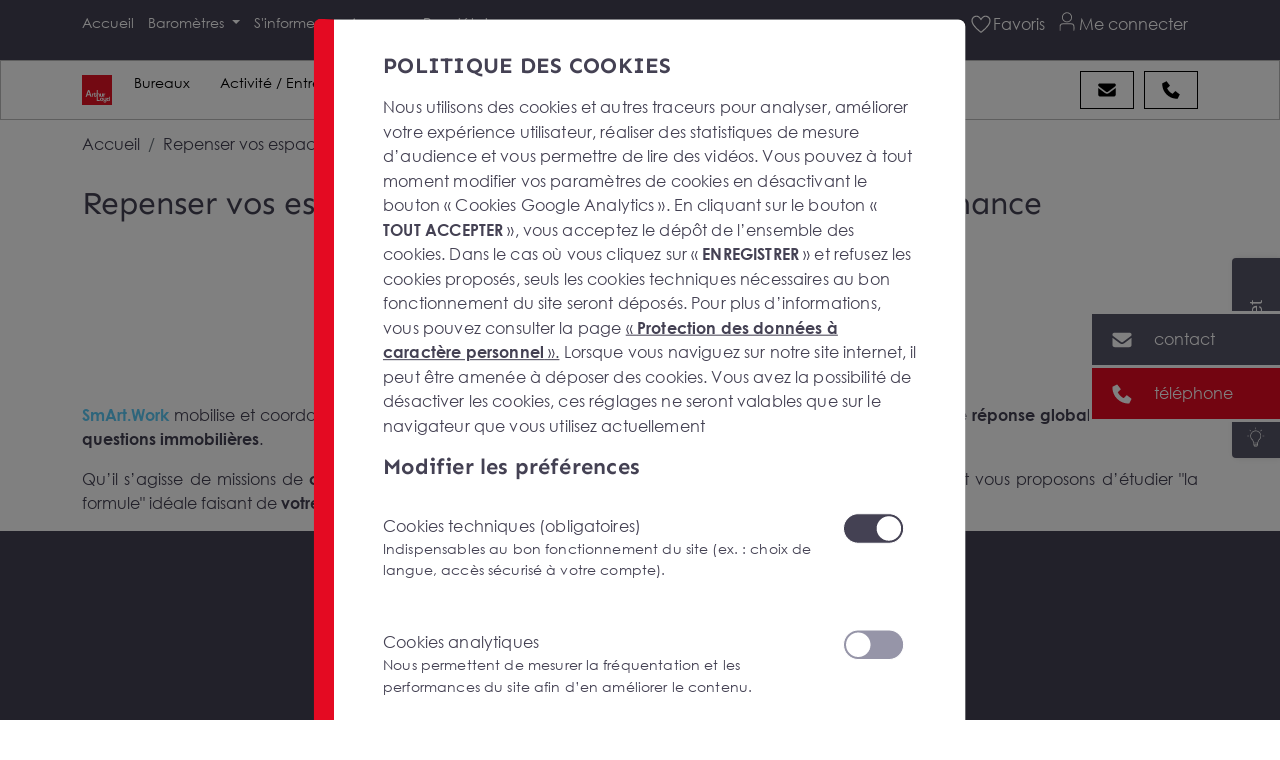

--- FILE ---
content_type: text/html; charset=UTF-8
request_url: https://www.arthur-loyd.com/les-solutions-immobilieres-flexible-futureofwork
body_size: 13239
content:
<!doctype html><html lang="fr"><head> <meta charset="UTF-8"> <meta name="viewport" content="width=device-width, initial-scale=1"> <meta http-equiv="X-UA-Compatible" content="ie=edge"> <title>Les Solutions Immobilières Flexible - #FutureOfWork</title><meta name="description" content="SmArt.Work mobilise et coordonne l’ensemble des expertises et ressources d’Arthur Loyd, de façon à apporter une réponse globale à toutes vos questions immobilières. Arthur Loyd paris accompagne les entreprises dans la redéfinition de leurs espaces et modes de travail pour mieux combiner performance et bien-être"/><link rel="canonical" href="https://www.arthur-loyd.com/les-solutions-immobilieres-flexible-futureofwork"/><meta property="og:title" content="Les Solutions Immobilières Flexible - #FutureOfWork"/><meta property="og:description" content="SmArt.Work mobilise et coordonne l’ensemble des expertises et ressources d’Arthur Loyd, de façon à apporter une réponse globale à toutes vos questions immobilières. Arthur Loyd paris accompagne les entreprises dans la redéfinition de leurs espaces et modes de travail pour mieux combiner performance et bien-être"/><meta property="og:locale" content="fr_FR"/><meta property="og:type" content="website"/><meta property="og:url" content="https://www.arthur-loyd.com/les-solutions-immobilieres-flexible-futureofwork"/><meta property="og:image" content="https://www.arthur-loyd.com/media/national/image/arthur-loyd-logo-inline-red-469a.png"/><meta property="twitter:description" content="SmArt.Work mobilise et coordonne l’ensemble des expertises et ressources d’Arthur Loyd, de façon à apporter une réponse globale à toutes vos questions immobilières. Arthur Loyd paris accompagne les entreprises dans la redéfinition de leurs espaces et modes de travail pour mieux combiner performance et bien-être"/><meta property="twitter:image" content="https://www.arthur-loyd.com/media/national/image/arthur-loyd-logo-inline-red-469a.png"/><meta property="twitter:title" content="Les Solutions Immobilières Flexible - #FutureOfWork"/><meta property="twitter:card" content="summary_large_image"/><meta property="twitter:url" content="https://www.arthur-loyd.com/les-solutions-immobilieres-flexible-futureofwork"/> <link rel="stylesheet" href="/bundles/autoadmin/aa.min.css?cs=696613"> <link rel="stylesheet" href="/build/app.min.css?cs=696613"/> <script> function getCookie(name) { const cookieString = decodeURIComponent(document.cookie); const cookies = cookieString.split(';'); for (let i = 0; i < cookies.length; i++) { const cookie = cookies[i].trim(); if (cookie.startsWith(name + '=')) { return cookie.substring(name.length + 1); } } return null; } function isAllowedToLoadJs() { return parseInt(getCookie('aa_is_bot')) !== 1; } </script> <link rel="apple-touch-icon" sizes="144x144" href="/assets/favicon/apple-touch-icon.png"> <link rel="icon" type="image/png" sizes="32x32" href="/assets/favicon/favicon-32x32.png"> <link rel="icon" type="image/png" sizes="16x16" href="/assets/favicon/favicon-16x16.png"> <link rel="manifest" href="/assets/favicon/site.webmanifest"> <link rel="mask-icon" href="/assets/favicon/safari-pinned-tab.svg" color="#5bbad5"> <link rel="shortcut icon" href="/assets/favicon/favicon.ico"> <meta name="msapplication-TileColor" content="#da532c"> <meta name="msapplication-config" content="/assets/favicon/browserconfig.xml"> <meta name="theme-color" content="#ffffff"> <script> var _paq = window._paq = window._paq || []; _paq.push(['enableLinkTracking']); function setContentGroupAndTrack() { try { var body = document.body; var raw = body.getAttribute('data-analytics-config'); if (raw) { var cfg = JSON.parse(raw); if (cfg.content_group) { _paq.push(['setCustomDimension', 1, cfg.content_group]); } } } catch (e) { console.warn('Erreur parse data-analytics-config', e); } _paq.push(['trackPageView']); } if (document.readyState === 'loading') { document.addEventListener('DOMContentLoaded', setContentGroupAndTrack); } else { setContentGroupAndTrack(); } (function() { var u = "//matomo.gda.host/"; _paq.push(['setTrackerUrl', u+'matomo.php']); _paq.push(['setSiteId', '2']); var d=document, g=d.createElement('script'), s=d.getElementsByTagName('script')[0]; g.async=true; g.src=u+'matomo.js'; s.parentNode.insertBefore(g,s); })();</script></head><body class="" data-google-map-api-key="AIzaSyDe0M3Tr61sREEKCjIXt6WAsjY3l8Jmrss" data-recaptcha="recaptcha_visible" data-analytics-id="GTM-WFT75NR" data-analytics-config="{&quot;content_group&quot;:&quot;national&quot;}" > <div class="toasts"> </div> <div id="overlay-menu" class="overlay-menu"></div> <div class="fixed-toolbar d-print-none"> <button id="g-opt-email-sidebar" data-bs-toggle="modal" data-bs-target="#contact-form-modal" class="toolbar-btn toolbar-btn-email scroll" id="button-email-desktop" > <div class="toolbar-btn-div bg-color-email align-items-center"> <div class="ico ico-mask-envelope-solid ico-24x24"></div> <div class="toolbar-btn-text transition-bezier"> <span class="desktop-text">contact</span> <span class="mobile-text">email</span> </div> </div> </button> <button id="g-opt-phone-sidebar" class="toolbar-btn toolbar-btn-call"> <div class="toolbar-btn-div bg-color-tel bg-red-2 bg-al-red-2 align-items-center"> <div class="ico ico-mask-phone-solid ico-24x24"></div> <div class="toolbar-btn-text transition-bezier contact-phone cursor-pointer text-white position-relative" data-contact-phone-url="/ajax-phone/page/other_page/les-solutions-immobilieres-flexible-futureofwork"><span class="stretched-link">téléphone</span></div> </div> </button> </div><header id="header" class="home-header z-index-50"> <div class="header-wrapper topbar vertical-center bg-grey"> <div class="container-fluid"> <div class="container d-flex w-100"> <div class="left-side-menu d-flex align-items-center"> <div> <a class="logo-header-link d-block d-lg-none" href="/"> <div class="d-flex align-items-center"> <div class="al-square-logo"> <img alt="Logo Arthur Loyd : Réseau national de conseil en immobilier d’entreprise" src="/assets/images/logo-arthur-loyd.svg" class="img-logo-svg" height="30" width="30" loading="lazy" > </div> </div> </a> </div> </div> <div class="center-menu d-flex justify-content-center align-items-center"> <div class="secondary-menu-toggler-wrapper d-none" id="secondary-menu-toggler">Nos offres immobilières <i class="ms-1 fas fa-caret-down"></i></div> <ul class="secondary-menu d-none d-lg-flex nav-link" id="secondary-menu"> <li class="first"> <a class=" nav-link" href="/"> Accueil </a> </li> <li class="dropdown"> <a class=" nav-link dropdown-toggle" data-bs-toggle="dropdown" href="#"> Baromètres </a> <ul class="depth-2 dropdown-menu"> <li class="first"> <a class=" nav-link" href="/barometre/barometre-9eme-edition"> Baromètre 9e édition </a> </li> <li class=""> <a class=" nav-link" href="/barometre/barometre-8eme-edition"> Baromètre 8e édition </a> </li> <li class=""> <a class=" nav-link" href="/barometre-7eme-edition"> Baromètre 7e édition </a> </li> <li class=""> <a class=" nav-link" href="/barometre-2022"> Baromètre 6e édition </a> </li> <li class=""> <a class=" nav-link" href="/barometre/barometre-5eme-edition"> Baromètre 5e édition </a> </li> <li class=""> <a class=" nav-link" href="/barometre/barometre-4eme-edition"> Baromètre 4e édition </a> </li> <li class=""> <a class=" nav-link" href="/barometre/barometre-3eme-edition"> Baromètre 3e édition </a> </li> <li class=""> <a class=" nav-link" href="/barometre/barometre-seconde-edition"> Baromètre 2e édition </a> </li> <li class="last"> <a class=" nav-link" href="/barometre/barometre-premiere-edition"> Baromètre 1ère édition </a> </li> </ul> </li> <li class="dropdown"> <a class=" nav-link dropdown-toggle" data-bs-toggle="dropdown" href="#"> S'informer </a> <ul class="depth-2 dropdown-menu"> <li class="first"> <a class=" nav-link" href="/actualites"> Nos actualités </a> </li> <li class=""> <a class=" nav-link" href="/parutions"> Nos parutions </a> </li> <li class=""> <a class=" nav-link" href="/references"> Nos références </a> </li> <li class=""> <a class=" nav-link" href="/guides"> Guide Immobilier </a> </li> <li class="last"> <a class=" nav-link" href="/faq"> FAQ </a> </li> </ul> </li> <li class=""> <a class=" nav-link" href="/reseau"> Agences </a> </li> <li class="last"> <a class=" nav-link" href="https://www.arthur-loyd.com/proprietaires"> Propriétaires </a> </li> </ul> </div> <div class="right-side-menu ms-auto"> <div class="d-flex align-items-center"> <div class="favoris-header"> <a id="favorites" title="Favoris" href="/espace-client/ma-selection-d-offres" data-ajax-favorites-url="/ajax-favorites"> <div class="position-relative"> <span class="offer-fav-count"></span> <i class="ico ico-mask-heart-light ico-24x24 header-icon"></i> <span class="d-lg-inline-block d-none">Favoris</span> </div> </a> </div> <div class="espace-client"> <a title="Espace client" href="/espace-client/login"> <i class="ico ico-mask-espace-client ico-24x24 header-icon"></i> <span class="d-lg-inline-block d-none">Me connecter</span> </a> </div> <button class="no-btn-style" aria-label="Menu" id="menu-toggler"> <i class="ico ico-mask-bars-light ico-26x26"></i> </button> <div class="menu" id="menu"> <div class="menu-chevron-wrapper"> <div class="chevrons"></div> </div> <div id="close" class="close-btn"> <svg version="1.1" id="close-times" xmlns="http://www.w3.org/2000/svg" xmlns:xlink="http://www.w3.org/1999/xlink" x="0px" y="0px" viewBox="0 0 15.6 15.6" xml:space="preserve"><style type="text/css"> #close-times .st1 { fill: #FFFFFF; }</style> <g class="st0"> <path class="st1" d="M15.5,13.9c0.2,0.2,0.2,0.4,0,0.6l-1.1,1.1c-0.2,0.2-0.4,0.2-0.6,0l-1-1l-5-5l-6,6c-0.2,0.2-0.4,0.2-0.6,0l-1.1-1.1C0,14.3,0,14,0.1,13.9l6-6l-6-6C0,1.6,0,1.4,0.1,1.2l1.1-1.1C1.4,0,1.6,0,1.8,0.1l6,6l6-6C14,0,14.3,0,14.4,0.1l1.1,1.1c0.2,0.2,0.2,0.4,0,0.6l-1,1l-5,5L15.5,13.9z"/> </g></svg> </div> <div class="container pr"> <div class="row justify-content-center align-items-center"> <div class="col justify-content-center align-items-center menu-scroll"> <div class="logo-menu"> <div class="logo-agence"> <div class="logo-sans-ville"> <img src="/assets/images/logo-arthur-loyd.svg" loading="lazy" alt="CONSEIL EN IMMOBILIER D&#039;ENTREPRISE" width="50" height="50" > </div> <div class="text-logo-ville"><span class="">CONSEIL EN IMMOBILIER D&#039;ENTREPRISE</span> </div> </div> </div> <div class="menu-items"> <ul> <li class="d-block d-lg-none border-0"> <a class="nav-link dropdown-toggle p-2" href="#" data-bs-toggle="dropdown" aria-label="Bureaux"> Bureaux </a> <div class="dropdown-menu megamenu bg-transparent border-0" role="menu"> <a href="#" class="back d-block d-lg-none bg-al-grey pb-2 px-5 text-uppercase"> <i class="ico ico-mask-arrow-left-regular ico-28x28 me-3 ps-2"></i> </a> <div class="content border-1 p-2 shadow-mega bg-white text-black pb-3 px-5"> <div class="container-fluid"> <div class="row"> <div class="col-lg-10 my-2 d-flex align-items-center"> <i class="ico ico-mask-icon-bureau fs-30 color-al-grey"></i> <p class="ms-2 mb-0 py-2 px-1 first-uppercase h5">À la recherche d’une surface de bureau à louer ou à vendre ?</p> </div> </div> <div class="row"> <div class="col-lg-4 pb-3"> <span class="menu-title pt-3 d-block font-weight-bold fs-16 text-uppercase tiret-al-maya-blue">Location Bureaux</span> <ul class="list-unstyled my-3 lh-lg"> <li> <a href="/bureau-location/ile-de-france/paris" aria-label="Location bureau Paris"> Location bureau Paris </a> </li> <li> <a href="/bureau-location/hauts-de-france/nord/bureaux-metropole-lilloise" aria-label="Location bureau Lille"> Location bureau Lille </a> </li> <li> <a href="/bureau-location/pays-de-la-loire/nantes" aria-label="Location bureau Nantes"> Location bureau Nantes </a> </li> </ul> <a href="/bureau-location" class="d-flex mt-3 element" aria-label="Cherchez dans votre ville"> <i class="ico ico-mask-arrow-right ico-24x24 pe-2"></i> <span>Cherchez dans votre ville</span> </a> </div> <div class="col-lg-4 pb-3"> <span class="menu-title pt-3 d-block font-weight-bold fs-16 text-uppercase tiret-al-maya-blue">Achat Bureaux</span> <ul class="list-unstyled my-3 lh-lg"> <li> <a href="/bureau-vente/ile-de-france/paris" aria-label="Achat bureau Paris"> Achat bureau Paris </a> </li> <li> <a href="/bureau-vente/hauts-de-france/nord/bureaux-metropole-lilloise" aria-label="Achat bureau Lille"> Achat bureau Lille </a> </li> <li> <a href="/bureau-vente/pays-de-la-loire/nantes" aria-label="Achat bureau Nantes"> Achat bureau Nantes </a> </li> </ul> <a href="/bureau-vente" class="d-flex mt-3 element" aria-label="Cherchez dans votre ville"> <i class="ico ico-mask-arrow-right ico-24x24 pe-2"></i> <span>Cherchez dans votre ville</span> </a> </div> <div class="col-lg-4 pb-3"> <span class="menu-title pt-3 d-block font-weight-bold fs-16 text-uppercase tiret-al-maya-blue">Espaces de coworking</span> <ul class="list-unstyled my-3 lh-lg"> <li> <a href="/bureau-coworking/ile-de-france/paris" aria-label="Espaces de coworking à Paris"> Espaces de coworking à Paris </a> </li> <li> <a href="/bureau-coworking/pays-de-la-loire/nantes" aria-label="Espaces de coworking à Nantes"> Espaces de coworking à Nantes </a> </li> <li> <a href="/bureau-coworking/hauts-de-france/nord/bureaux-metropole-lilloise" aria-label="Espaces de coworking à Lille"> Espaces de coworking à Lille </a> </li> </ul> <a href="/bureau-coworking" class="d-flex mt-3 element" aria-label="Cherchez dans votre ville"> <i class="ico ico-mask-arrow-right ico-24x24 pe-2"></i> <span>Cherchez dans votre ville</span> </a> </div> </div> </div> </div> </div> </li> <li class="d-block d-lg-none border-0"> <a class="nav-link dropdown-toggle p-2" href="#" data-bs-toggle="dropdown" aria-label="Activité / Entrepôts"> Activité / Entrepôts </a> <div class="dropdown-menu megamenu bg-transparent border-0" role="menu"> <a href="#" class="back d-block d-lg-none bg-al-grey pb-2 px-5 text-uppercase"> <i class="ico ico-mask-arrow-left-regular ico-28x28 me-3 ps-2"></i> </a> <div class="content border-1 p-2 shadow-mega bg-white text-black pb-3 px-5"> <div class="container-fluid"> <div class="row"> <div class="col-lg-10 my-2 d-flex align-items-center"> <i class="ico ico-mask-icon-activite fs-30 color-al-grey"></i> <p class="ms-2 mb-0 py-2 px-1 first-uppercase h5">À la recherche d’un local d’activité à vendre ou à louer ?</p> </div> </div> <div class="row"> <div class="col-lg-4 pb-3"> <span class="menu-title pt-3 d-block font-weight-bold fs-16 text-uppercase tiret-locaux-activite-entrepots">Achat entrepôts - locaux d’activités</span> <ul class="list-unstyled my-3 lh-lg"> <li> <a href="/locaux-activite-entrepots-vente/ile-de-france" aria-label="Achat entrepôt - local d’activité Île-de-France"> Achat entrepôt - local d’activité Île-de-France </a> </li> <li> <a href="/locaux-activite-entrepots-vente/hauts-de-france/nord/bureaux-metropole-lilloise" aria-label="Achat entrepôt - local d’activité Lille"> Achat entrepôt - local d’activité Lille </a> </li> <li> <a href="/locaux-activite-entrepots-vente/pays-de-la-loire/loire-atlantique" aria-label="Achat entrepôt - local d’activité Loire-Atlantique"> Achat entrepôt - local d’activité Loire-Atlantique </a> </li> </ul> <a href="/locaux-activite-entrepots-vente" class="d-flex mt-3 element" aria-label="Cherchez dans votre département"> <i class="ico ico-mask-arrow-right ico-24x24 pe-2"></i> <span>Cherchez dans votre département</span> </a> </div> <div class="col-lg-4 pb-3"> <span class="menu-title pt-3 d-block font-weight-bold fs-16 text-uppercase tiret-locaux-activite-entrepots">Location entrepôts - locaux d’activités</span> <ul class="list-unstyled my-3 lh-lg"> <li> <a href="/locaux-activite-entrepots-location/ile-de-france" aria-label="Location entrepôt - local d’activité Île-de-France"> Location entrepôt - local d’activité Île-de-France </a> </li> <li> <a href="/locaux-activite-entrepots-location/hauts-de-france/nord/bureaux-metropole-lilloise" aria-label="Location entrepôt - local d’activité Lille"> Location entrepôt - local d’activité Lille </a> </li> <li> <a href="/locaux-activite-entrepots-location/pays-de-la-loire/loire-atlantique" aria-label="Location entrepôt - local d’activité Loire-Atlantique"> Location entrepôt - local d’activité Loire-Atlantique </a> </li> </ul> <a href="/locaux-activite-entrepots-location" class="d-flex mt-3 element" aria-label="Cherchez dans votre département"> <i class="ico ico-mask-arrow-right ico-24x24 pe-2"></i> <span>Cherchez dans votre département</span> </a> </div> <div class="col-lg-4 d-flex align-items-center pt-5 py-lg-3"> <div class="card position-relative rounded-0 border-0 w-100"> <div class="overlay"></div> <img class="card-img-top rounded-0" src="/media/cache/default/media/image/funny-moment.png.webp" alt="Transaction professionnelle" title=""> <div class="card-body position-absolute d-flex w-100 h-100 align-items-center justify-content-center flex-column z-index-5"> <p class="h5 card-title text-white fs-18">Échangez directement avec un de nos consultants</p> <a href="tel:0185537518" class="btn btn-primary bg-white w-100 border-0 color-al-grey "> <i class="fa-solid fa-phone color-al-grey"></i> Téléphone </a> </div> </div> </div> </div> </div> </div> </div> </li> <li class="d-block d-lg-none border-0"> <a class="nav-link dropdown-toggle p-2" href="#" data-bs-toggle="dropdown" aria-label="Logistique"> Logistique </a> <div class="dropdown-menu megamenu bg-transparent border-0" role="menu"> <a href="#" class="back d-block d-lg-none bg-al-grey pb-2 px-5 text-uppercase"> <i class="ico ico-mask-arrow-left-regular ico-28x28 me-3 ps-2"></i> </a> <div class="content border-1 p-2 shadow-mega bg-white text-black pb-3 px-5"> <div class="container-fluid"> <div class="row"> <div class="col-lg-10 my-2 d-flex align-items-center"> <i class="ico ico-mask-icon-logistique fs-30 color-al-grey"></i> <p class="ms-2 mb-0 py-2 px-1 first-uppercase h5">À la recherche d’une plateforme logistique à louer ?</p> </div> </div> <div class="row"> <div class="col-lg-6 pb-3"> <span class="menu-title pt-3 d-block font-weight-bold fs-16 text-uppercase tiret-logistics">Location plateforme logistique</span> <ul class="list-unstyled my-3 lh-lg"> <li> <a href="/logistique-location/hauts-de-france" aria-label="Location plateforme logistique Hauts-de-France"> Location plateforme logistique Hauts-de-France </a> </li> <li> <a href="/logistique-location/ile-de-france" aria-label="Location plateforme logistique Île-de-France"> Location plateforme logistique Île-de-France </a> </li> <li> <a href="/logistique-location/auvergne-rhone-alpes" aria-label="Location plateforme logistique Auvergne-Rhône-Alpes"> Location plateforme logistique Auvergne-Rhône-Alpes </a> </li> </ul> </div> <div class="col-lg-6 pb-3"> <ul class="list-unstyled my-3 without-title-mt lh-lg"> <li> <a href="/logistique-location/provence-alpes-cote-d-azur" aria-label="Location plateforme logistique Provence-Alpes-Côte d&#039;Azur"> Location plateforme logistique Provence-Alpes-Côte d&#039;Azur </a> </li> <li> <a href="/logistique-location/centre-val-de-loire" aria-label="Location plateforme logistique Centre-Val de Loire"> Location plateforme logistique Centre-Val de Loire </a> </li> <li> <a href="/logistique-location/grand-est" aria-label="Location plateforme logistique Grand Est"> Location plateforme logistique Grand Est </a> </li> </ul> <a href="/logistique-location" class="d-flex mt-3 element" aria-label="Cherchez dans votre région"> <i class="ico ico-mask-arrow-right ico-24x24 pe-2"></i> <span>Cherchez dans votre région</span> </a> </div> </div> </div> </div> </div> </li> <li class="d-block d-lg-none border-0"> <a class="nav-link dropdown-toggle p-2" href="#" data-bs-toggle="dropdown" aria-label="Locaux commerciaux"> Locaux commerciaux </a> <div class="dropdown-menu megamenu bg-transparent border-0" role="menu"> <a href="#" class="back d-block d-lg-none bg-al-grey pb-2 px-5 text-uppercase"> <i class="ico ico-mask-arrow-left-regular ico-28x28 me-3 ps-2"></i> </a> <div class="content border-1 p-2 shadow-mega bg-white text-black pb-3 px-5"> <div class="container-fluid"> <div class="row"> <div class="col-lg-10 my-2 d-flex align-items-center"> <i class="ico ico-mask-icon-commerce fs-30 color-al-grey"></i> <p class="ms-2 mb-0 py-2 px-1 first-uppercase h5">À la recherche d’un local commercial à vendre, à louer ou à céder ?</p> </div> </div> <div class="row"> <div class="col-lg-4 pb-3"> <span class="menu-title pt-3 d-block font-weight-bold fs-16 text-uppercase tiret-shop">Achat locaux commerciaux</span> <ul class="list-unstyled my-3 lh-lg"> <li> <a href="/locaux-commerciaux-vente/hauts-de-france/nord/bureaux-metropole-lilloise" aria-label="Achat local commercial Lille"> Achat local commercial Lille </a> </li> <li> <a href="/locaux-commerciaux-vente/pays-de-la-loire/nantes" aria-label="Achat local commercial Nantes"> Achat local commercial Nantes </a> </li> <li> <a href="/locaux-commerciaux-vente/occitanie/gard/nimes" aria-label="Achat local commercial Nîmes"> Achat local commercial Nîmes </a> </li> </ul> <a href="/locaux-commerciaux-vente" class="d-flex mt-3 element" aria-label="Cherchez dans votre ville"> <i class="ico ico-mask-arrow-right ico-24x24 pe-2"></i> <span>Cherchez dans votre ville</span> </a> </div> <div class="col-lg-4 pb-3"> <span class="menu-title pt-3 d-block font-weight-bold fs-16 text-uppercase tiret-shop">Location locaux commerciaux</span> <ul class="list-unstyled my-3 lh-lg"> <li> <a href="/locaux-commerciaux-location/hauts-de-france/nord/bureaux-metropole-lilloise" aria-label="Location local commercial Lille"> Location local commercial Lille </a> </li> <li> <a href="/locaux-commerciaux-location/pays-de-la-loire/nantes" aria-label="Location local commercial Nantes"> Location local commercial Nantes </a> </li> <li> <a href="/locaux-commerciaux-location/occitanie/gard/nimes" aria-label="Location local commercial Nîmes"> Location local commercial Nîmes </a> </li> </ul> <a href="/locaux-commerciaux-location" class="d-flex mt-3 element" aria-label="Cherchez dans votre ville"> <i class="ico ico-mask-arrow-right ico-24x24 pe-2"></i> <span>Cherchez dans votre ville</span> </a> </div> <div class="col-lg-4 pb-3"> <span class="menu-title pt-3 d-block font-weight-bold fs-16 text-uppercase tiret-shop">Cession locaux commerciaux</span> <ul class="list-unstyled my-3 lh-lg"> <li> <a href="/locaux-commerciaux-cession/hauts-de-france/nord/bureaux-metropole-lilloise" aria-label="Cession local commercial Lille"> Cession local commercial Lille </a> </li> <li> <a href="/locaux-commerciaux-cession/pays-de-la-loire/nantes" aria-label="Cession local commercial Nantes"> Cession local commercial Nantes </a> </li> <li> <a href="/locaux-commerciaux-cession/occitanie/gard/nimes" aria-label="Cession local commercial Nîmes"> Cession local commercial Nîmes </a> </li> </ul> <a href="/locaux-commerciaux-cession" class="d-flex mt-3 element" aria-label="Cherchez dans votre ville"> <i class="ico ico-mask-arrow-right ico-24x24 pe-2"></i> <span>Cherchez dans votre ville</span> </a> </div> </div> </div> </div> </div> </li> <li class="d-block d-lg-none border-0"> <a class="nav-link dropdown-toggle p-2" href="#" data-bs-toggle="dropdown" aria-label="Terrains"> Terrains </a> <div class="dropdown-menu megamenu bg-transparent border-0" role="menu"> <a href="#" class="back d-block d-lg-none bg-al-grey pb-2 px-5 text-uppercase"> <i class="ico ico-mask-arrow-left-regular ico-28x28 me-3 ps-2"></i> </a> <div class="content border-1 p-2 shadow-mega bg-white text-black pb-3 px-5"> <div class="container-fluid"> <div class="row"> <div class="col-lg-10 my-2 d-flex align-items-center"> <i class="ico ico-mask-icon-terrain fs-30 color-al-grey"></i> <p class="ms-2 mb-0 py-2 px-1 first-uppercase h5">À la recherche d’un terrain à vendre?</p> </div> </div> <div class="row"> <div class="col-lg-4 pb-3"> <span class="menu-title pt-3 d-block font-weight-bold fs-16 text-uppercase tiret-al-smoky">Achat terrain</span> <ul class="list-unstyled my-3 lh-lg"> <li> <a href="/terrain-vente/ile-de-france" aria-label="Achat terrain Île-de-France"> Achat terrain Île-de-France </a> </li> <li> <a href="/terrain-vente/hauts-de-france" aria-label="Achat terrain Hauts-de-France"> Achat terrain Hauts-de-France </a> </li> <li> <a href="/terrain-vente/pays-de-la-loire" aria-label="Achat terrain Pays de la Loire"> Achat terrain Pays de la Loire </a> </li> </ul> <a href="/terrain-vente" class="d-flex mt-3 element" aria-label="Cherchez dans votre région"> <i class="ico ico-mask-arrow-right ico-24x24 pe-2"></i> <span>Cherchez dans votre région</span> </a> </div> <div class="col-lg-4 pb-3"> <span class="menu-title pt-3 d-block font-weight-bold fs-16 text-uppercase tiret-al-smoky">Location terrain</span> <ul class="list-unstyled my-3 lh-lg"> <li> <a href="/terrain-location/ile-de-france" aria-label="Location terrain Île-de-France"> Location terrain Île-de-France </a> </li> <li> <a href="/terrain-location/nouvelle-aquitaine" aria-label="Location terrain Nouvelle-Aquitaine"> Location terrain Nouvelle-Aquitaine </a> </li> <li> <a href="/terrain-location/occitanie" aria-label="Location terrain Occitanie"> Location terrain Occitanie </a> </li> </ul> <a href="/terrain-location" class="d-flex mt-3 element" aria-label="Cherchez dans votre région"> <i class="ico ico-mask-arrow-right ico-24x24 pe-2"></i> <span>Cherchez dans votre région</span> </a> </div> <div class="col-lg-4 d-flex align-items-center pt-5 py-lg-3"> <div class="card position-relative rounded-0 border-0 w-100"> <div class="overlay"></div> <img class="card-img-top rounded-0" src="/media/cache/default/media/image/funny-moment.png.webp" alt="Transaction" title=""> <div class="card-body position-absolute d-flex w-100 h-100 align-items-center justify-content-center flex-column z-index-5"> <p class="h5 card-title text-white fs-18">Échangez directement avec un de nos consultants</p> <a href="tel:0185537518" class="btn btn-primary bg-white w-100 border-0 color-al-grey "> <i class="fa-solid fa-phone color-al-grey"></i> Téléphone </a> </div> </div> </div> </div> </div> </div> </div> </li> </ul> <hr class="divider bg-white mx-auto d-block d-lg-none"/> <ul> <li class="first"> <a class=" nav-link" href="/"> Accueil </a> </li> <li class="dropdown"> <span class=" nav-text dropdown-toggle" data-bs-toggle="dropdown"> Baromètre Arthur Loyd </span> <ul class="depth-2 dropdown-menu"> <li class="first"> <a class=" nav-link" href="/barometre/barometre-9eme-edition"> Baromètre 9e édition </a> </li> <li class=""> <a class=" nav-link" href="/barometre/barometre-8eme-edition"> Baromètre 8e édition </a> </li> <li class=""> <a class=" nav-link" href="/barometre-7eme-edition"> Baromètre 7e édition </a> </li> <li class=""> <a class=" nav-link" href="/barometre-2022"> Baromètre 6e édition </a> </li> <li class=""> <a class=" nav-link" href="/barometre/barometre-5eme-edition"> Baromètre 5e édition </a> </li> <li class=""> <a class=" nav-link" href="/barometre/barometre-4eme-edition"> Baromètre 4e édition </a> </li> <li class=""> <a class=" nav-link" href="/barometre/barometre-3eme-edition"> Baromètre 3 édition </a> </li> <li class=""> <a class=" nav-link" href="/barometre/barometre-seconde-edition"> Baromètre 2e édition </a> </li> <li class="last"> <a class=" nav-link" href="/barometre/barometre-premiere-edition"> Baromètre 1ère Edition </a> </li> </ul> </li> <li class="dropdown"> <span class=" nav-text dropdown-toggle" data-bs-toggle="dropdown"> Arthur Loyd </span> <ul class="depth-2 dropdown-menu"> <li class="first"> <a class=" nav-link" href="/reseau"> Le réseau </a> </li> <li class=""> <a class=" nav-link" href="/presentation-d-arthur-loyd"> Nos valeurs </a> </li> <li class=""> <a class=" nav-link" href="/offres-emploi"> Nos offres d'emploi </a> </li> <li class="last"> <a class=" nav-link" href="/ils-parlent-de-nous"> Presse </a> </li> </ul> </li> <li class="dropdown"> <span class=" nav-text dropdown-toggle" data-bs-toggle="dropdown"> S'informer </span> <ul class="depth-2 dropdown-menu"> <li class="first"> <a class=" nav-link" href="/actualites"> Nos actualités </a> </li> <li class=""> <a class=" nav-link" href="/parutions"> Nos parutions </a> </li> <li class=""> <a class=" nav-link" href="/references"> Nos références </a> </li> <li class=""> <a class=" nav-link" href="/faq"> FAQ </a> </li> <li class=""> <a class=" nav-link" href="/guides"> Guide immobilier </a> </li> <li class="last"> <a class=" nav-link" href="/offres-emploi"> Nous rejoindre </a> </li> </ul> </li> <li class="last"> <a class=" nav-link" href="/proprietaires"> Propriétaires </a> </li> </ul> <div class="mb-85 d-none"> <a class="customer-area-link chevron-animation transition-bezier pr d-block" href="/espace-client/login"> <span class="icon icon-espace-client fs40"></span><br/><span>votre espace</span> </a> </div> </div> </div> </div> </div> <div class="social-media-logos-wrapper justify-content-center"> <div class="fw justify-content-center"> <div> <a href="https://www.linkedin.com/company/arthurloyd" target="_blank" title="Arthur Loyd sur LinkedIn" class="menu-icon-social transition"> <span class="icon icon-linkedin"></span> </a> <a href="https://x.com/arthurloyd" target="_blank" title="Arthur Loyd sur Twitter" class="menu-icon-social transition"> <span class="icon icon-twitter"></span> </a> <a href="https://www.youtube.com/channel/UCTJc2wMk9psmdgiGA-wMgiA" target="_blank" title="Arthur Loyd sur YouTube" class="menu-icon-social transition"> <span class="icon icon-youtube"></span> </a> </div> </div> </div> </div> </div> </div> </div> </div> </div> <div class="header-wrapper megamenu vertical-center bg-white text-black d-none d-lg-flex"> <div class="container-fluid"> <div class="container d-flex w-100 position-relative align-items-center"> <div class="left-side-menu d-flex align-items-center"> <div> <a class="logo-header-link" href="/"> <div class="d-flex align-items-center"> <div class="al-square-logo"> <img alt="Logo Arthur Loyd : Réseau national de conseil en immobilier d’entreprise" src="/assets/images/logo-arthur-loyd.svg" class="img-logo-svg" height="30" width="30" loading="lazy" > </div> </div> </a> </div> </div> <div class="center-menu d-flex justify-content-start align-items-center"> <ul class="secondary-menu" id="with-megamenu"> <li class="dropdown has-megamenu"> <a class="nav-link dropdown-toggle p-2" href="#" data-bs-toggle="dropdown" aria-label="Bureaux"> Bureaux </a> <div class="dropdown-menu megamenu bg-transparent border-0" role="menu"> <a href="#" class="back d-block d-lg-none bg-al-grey pb-2 px-5 text-uppercase"> <i class="ico ico-mask-arrow-left-regular ico-28x28 me-3 ps-2"></i> </a> <div class="content border-1 p-2 shadow-mega bg-white text-black pb-3 px-5"> <div class="container-fluid"> <div class="row"> <div class="col-lg-10 my-2 d-flex align-items-center"> <i class="ico ico-mask-icon-bureau fs-30 color-al-grey"></i> <p class="ms-2 mb-0 py-2 px-1 first-uppercase h5">À la recherche d’une surface de bureau à louer ou à vendre ?</p> </div> </div> <div class="row"> <div class="col-lg-4 pb-3"> <span class="menu-title pt-3 d-block font-weight-bold fs-16 text-uppercase tiret-al-maya-blue">Location Bureaux</span> <ul class="list-unstyled my-3 lh-lg"> <li> <a href="/bureau-location/ile-de-france/paris" aria-label="Location bureau Paris"> Location bureau Paris </a> </li> <li> <a href="/bureau-location/hauts-de-france/nord/bureaux-metropole-lilloise" aria-label="Location bureau Lille"> Location bureau Lille </a> </li> <li> <a href="/bureau-location/pays-de-la-loire/nantes" aria-label="Location bureau Nantes"> Location bureau Nantes </a> </li> </ul> <a href="/bureau-location" class="d-flex mt-3 element" aria-label="Cherchez dans votre ville"> <i class="ico ico-mask-arrow-right ico-24x24 pe-2"></i> <span>Cherchez dans votre ville</span> </a> </div> <div class="col-lg-4 pb-3"> <span class="menu-title pt-3 d-block font-weight-bold fs-16 text-uppercase tiret-al-maya-blue">Achat Bureaux</span> <ul class="list-unstyled my-3 lh-lg"> <li> <a href="/bureau-vente/ile-de-france/paris" aria-label="Achat bureau Paris"> Achat bureau Paris </a> </li> <li> <a href="/bureau-vente/hauts-de-france/nord/bureaux-metropole-lilloise" aria-label="Achat bureau Lille"> Achat bureau Lille </a> </li> <li> <a href="/bureau-vente/pays-de-la-loire/nantes" aria-label="Achat bureau Nantes"> Achat bureau Nantes </a> </li> </ul> <a href="/bureau-vente" class="d-flex mt-3 element" aria-label="Cherchez dans votre ville"> <i class="ico ico-mask-arrow-right ico-24x24 pe-2"></i> <span>Cherchez dans votre ville</span> </a> </div> <div class="col-lg-4 pb-3"> <span class="menu-title pt-3 d-block font-weight-bold fs-16 text-uppercase tiret-al-maya-blue">Espaces de coworking</span> <ul class="list-unstyled my-3 lh-lg"> <li> <a href="/bureau-coworking/ile-de-france/paris" aria-label="Espaces de coworking à Paris"> Espaces de coworking à Paris </a> </li> <li> <a href="/bureau-coworking/pays-de-la-loire/nantes" aria-label="Espaces de coworking à Nantes"> Espaces de coworking à Nantes </a> </li> <li> <a href="/bureau-coworking/hauts-de-france/nord/bureaux-metropole-lilloise" aria-label="Espaces de coworking à Lille"> Espaces de coworking à Lille </a> </li> </ul> <a href="/bureau-coworking" class="d-flex mt-3 element" aria-label="Cherchez dans votre ville"> <i class="ico ico-mask-arrow-right ico-24x24 pe-2"></i> <span>Cherchez dans votre ville</span> </a> </div> </div> </div> </div> </div> </li> <li class="dropdown has-megamenu"> <a class="nav-link dropdown-toggle p-2" href="#" data-bs-toggle="dropdown" aria-label="Activité / Entrepôts"> Activité / Entrepôts </a> <div class="dropdown-menu megamenu bg-transparent border-0" role="menu"> <a href="#" class="back d-block d-lg-none bg-al-grey pb-2 px-5 text-uppercase"> <i class="ico ico-mask-arrow-left-regular ico-28x28 me-3 ps-2"></i> </a> <div class="content border-1 p-2 shadow-mega bg-white text-black pb-3 px-5"> <div class="container-fluid"> <div class="row"> <div class="col-lg-10 my-2 d-flex align-items-center"> <i class="ico ico-mask-icon-activite fs-30 color-al-grey"></i> <p class="ms-2 mb-0 py-2 px-1 first-uppercase h5">À la recherche d’un local d’activité à vendre ou à louer ?</p> </div> </div> <div class="row"> <div class="col-lg-4 pb-3"> <span class="menu-title pt-3 d-block font-weight-bold fs-16 text-uppercase tiret-locaux-activite-entrepots">Achat entrepôts - locaux d’activités</span> <ul class="list-unstyled my-3 lh-lg"> <li> <a href="/locaux-activite-entrepots-vente/ile-de-france" aria-label="Achat entrepôt - local d’activité Île-de-France"> Achat entrepôt - local d’activité Île-de-France </a> </li> <li> <a href="/locaux-activite-entrepots-vente/hauts-de-france/nord/bureaux-metropole-lilloise" aria-label="Achat entrepôt - local d’activité Lille"> Achat entrepôt - local d’activité Lille </a> </li> <li> <a href="/locaux-activite-entrepots-vente/pays-de-la-loire/loire-atlantique" aria-label="Achat entrepôt - local d’activité Loire-Atlantique"> Achat entrepôt - local d’activité Loire-Atlantique </a> </li> </ul> <a href="/locaux-activite-entrepots-vente" class="d-flex mt-3 element" aria-label="Cherchez dans votre département"> <i class="ico ico-mask-arrow-right ico-24x24 pe-2"></i> <span>Cherchez dans votre département</span> </a> </div> <div class="col-lg-4 pb-3"> <span class="menu-title pt-3 d-block font-weight-bold fs-16 text-uppercase tiret-locaux-activite-entrepots">Location entrepôts - locaux d’activités</span> <ul class="list-unstyled my-3 lh-lg"> <li> <a href="/locaux-activite-entrepots-location/ile-de-france" aria-label="Location entrepôt - local d’activité Île-de-France"> Location entrepôt - local d’activité Île-de-France </a> </li> <li> <a href="/locaux-activite-entrepots-location/hauts-de-france/nord/bureaux-metropole-lilloise" aria-label="Location entrepôt - local d’activité Lille"> Location entrepôt - local d’activité Lille </a> </li> <li> <a href="/locaux-activite-entrepots-location/pays-de-la-loire/loire-atlantique" aria-label="Location entrepôt - local d’activité Loire-Atlantique"> Location entrepôt - local d’activité Loire-Atlantique </a> </li> </ul> <a href="/locaux-activite-entrepots-location" class="d-flex mt-3 element" aria-label="Cherchez dans votre département"> <i class="ico ico-mask-arrow-right ico-24x24 pe-2"></i> <span>Cherchez dans votre département</span> </a> </div> <div class="col-lg-4 d-flex align-items-center pt-5 py-lg-3"> <div class="card position-relative rounded-0 border-0 w-100"> <div class="overlay"></div> <img class="card-img-top rounded-0" src="/media/cache/default/media/image/funny-moment.png.webp" alt="Transaction professionnelle" title=""> <div class="card-body position-absolute d-flex w-100 h-100 align-items-center justify-content-center flex-column z-index-5"> <p class="h5 card-title text-white fs-18">Échangez directement avec un de nos consultants</p> <a href="tel:0185537518" class="btn btn-primary bg-white w-100 border-0 color-al-grey "> <i class="fa-solid fa-phone color-al-grey"></i> Téléphone </a> </div> </div> </div> </div> </div> </div> </div> </li> <li class="dropdown has-megamenu"> <a class="nav-link dropdown-toggle p-2" href="#" data-bs-toggle="dropdown" aria-label="Logistique"> Logistique </a> <div class="dropdown-menu megamenu bg-transparent border-0" role="menu"> <a href="#" class="back d-block d-lg-none bg-al-grey pb-2 px-5 text-uppercase"> <i class="ico ico-mask-arrow-left-regular ico-28x28 me-3 ps-2"></i> </a> <div class="content border-1 p-2 shadow-mega bg-white text-black pb-3 px-5"> <div class="container-fluid"> <div class="row"> <div class="col-lg-10 my-2 d-flex align-items-center"> <i class="ico ico-mask-icon-logistique fs-30 color-al-grey"></i> <p class="ms-2 mb-0 py-2 px-1 first-uppercase h5">À la recherche d’une plateforme logistique à louer ?</p> </div> </div> <div class="row"> <div class="col-lg-6 pb-3"> <span class="menu-title pt-3 d-block font-weight-bold fs-16 text-uppercase tiret-logistics">Location plateforme logistique</span> <ul class="list-unstyled my-3 lh-lg"> <li> <a href="/logistique-location/hauts-de-france" aria-label="Location plateforme logistique Hauts-de-France"> Location plateforme logistique Hauts-de-France </a> </li> <li> <a href="/logistique-location/ile-de-france" aria-label="Location plateforme logistique Île-de-France"> Location plateforme logistique Île-de-France </a> </li> <li> <a href="/logistique-location/auvergne-rhone-alpes" aria-label="Location plateforme logistique Auvergne-Rhône-Alpes"> Location plateforme logistique Auvergne-Rhône-Alpes </a> </li> </ul> </div> <div class="col-lg-6 pb-3"> <ul class="list-unstyled my-3 without-title-mt lh-lg"> <li> <a href="/logistique-location/provence-alpes-cote-d-azur" aria-label="Location plateforme logistique Provence-Alpes-Côte d&#039;Azur"> Location plateforme logistique Provence-Alpes-Côte d&#039;Azur </a> </li> <li> <a href="/logistique-location/centre-val-de-loire" aria-label="Location plateforme logistique Centre-Val de Loire"> Location plateforme logistique Centre-Val de Loire </a> </li> <li> <a href="/logistique-location/grand-est" aria-label="Location plateforme logistique Grand Est"> Location plateforme logistique Grand Est </a> </li> </ul> <a href="/logistique-location" class="d-flex mt-3 element" aria-label="Cherchez dans votre région"> <i class="ico ico-mask-arrow-right ico-24x24 pe-2"></i> <span>Cherchez dans votre région</span> </a> </div> </div> </div> </div> </div> </li> <li class="dropdown has-megamenu"> <a class="nav-link dropdown-toggle p-2" href="#" data-bs-toggle="dropdown" aria-label="Locaux commerciaux"> Locaux commerciaux </a> <div class="dropdown-menu megamenu bg-transparent border-0" role="menu"> <a href="#" class="back d-block d-lg-none bg-al-grey pb-2 px-5 text-uppercase"> <i class="ico ico-mask-arrow-left-regular ico-28x28 me-3 ps-2"></i> </a> <div class="content border-1 p-2 shadow-mega bg-white text-black pb-3 px-5"> <div class="container-fluid"> <div class="row"> <div class="col-lg-10 my-2 d-flex align-items-center"> <i class="ico ico-mask-icon-commerce fs-30 color-al-grey"></i> <p class="ms-2 mb-0 py-2 px-1 first-uppercase h5">À la recherche d’un local commercial à vendre, à louer ou à céder ?</p> </div> </div> <div class="row"> <div class="col-lg-4 pb-3"> <span class="menu-title pt-3 d-block font-weight-bold fs-16 text-uppercase tiret-shop">Achat locaux commerciaux</span> <ul class="list-unstyled my-3 lh-lg"> <li> <a href="/locaux-commerciaux-vente/hauts-de-france/nord/bureaux-metropole-lilloise" aria-label="Achat local commercial Lille"> Achat local commercial Lille </a> </li> <li> <a href="/locaux-commerciaux-vente/pays-de-la-loire/nantes" aria-label="Achat local commercial Nantes"> Achat local commercial Nantes </a> </li> <li> <a href="/locaux-commerciaux-vente/occitanie/gard/nimes" aria-label="Achat local commercial Nîmes"> Achat local commercial Nîmes </a> </li> </ul> <a href="/locaux-commerciaux-vente" class="d-flex mt-3 element" aria-label="Cherchez dans votre ville"> <i class="ico ico-mask-arrow-right ico-24x24 pe-2"></i> <span>Cherchez dans votre ville</span> </a> </div> <div class="col-lg-4 pb-3"> <span class="menu-title pt-3 d-block font-weight-bold fs-16 text-uppercase tiret-shop">Location locaux commerciaux</span> <ul class="list-unstyled my-3 lh-lg"> <li> <a href="/locaux-commerciaux-location/hauts-de-france/nord/bureaux-metropole-lilloise" aria-label="Location local commercial Lille"> Location local commercial Lille </a> </li> <li> <a href="/locaux-commerciaux-location/pays-de-la-loire/nantes" aria-label="Location local commercial Nantes"> Location local commercial Nantes </a> </li> <li> <a href="/locaux-commerciaux-location/occitanie/gard/nimes" aria-label="Location local commercial Nîmes"> Location local commercial Nîmes </a> </li> </ul> <a href="/locaux-commerciaux-location" class="d-flex mt-3 element" aria-label="Cherchez dans votre ville"> <i class="ico ico-mask-arrow-right ico-24x24 pe-2"></i> <span>Cherchez dans votre ville</span> </a> </div> <div class="col-lg-4 pb-3"> <span class="menu-title pt-3 d-block font-weight-bold fs-16 text-uppercase tiret-shop">Cession locaux commerciaux</span> <ul class="list-unstyled my-3 lh-lg"> <li> <a href="/locaux-commerciaux-cession/hauts-de-france/nord/bureaux-metropole-lilloise" aria-label="Cession local commercial Lille"> Cession local commercial Lille </a> </li> <li> <a href="/locaux-commerciaux-cession/pays-de-la-loire/nantes" aria-label="Cession local commercial Nantes"> Cession local commercial Nantes </a> </li> <li> <a href="/locaux-commerciaux-cession/occitanie/gard/nimes" aria-label="Cession local commercial Nîmes"> Cession local commercial Nîmes </a> </li> </ul> <a href="/locaux-commerciaux-cession" class="d-flex mt-3 element" aria-label="Cherchez dans votre ville"> <i class="ico ico-mask-arrow-right ico-24x24 pe-2"></i> <span>Cherchez dans votre ville</span> </a> </div> </div> </div> </div> </div> </li> <li class="dropdown has-megamenu"> <a class="nav-link dropdown-toggle p-2" href="#" data-bs-toggle="dropdown" aria-label="Terrains"> Terrains </a> <div class="dropdown-menu megamenu bg-transparent border-0" role="menu"> <a href="#" class="back d-block d-lg-none bg-al-grey pb-2 px-5 text-uppercase"> <i class="ico ico-mask-arrow-left-regular ico-28x28 me-3 ps-2"></i> </a> <div class="content border-1 p-2 shadow-mega bg-white text-black pb-3 px-5"> <div class="container-fluid"> <div class="row"> <div class="col-lg-10 my-2 d-flex align-items-center"> <i class="ico ico-mask-icon-terrain fs-30 color-al-grey"></i> <p class="ms-2 mb-0 py-2 px-1 first-uppercase h5">À la recherche d’un terrain à vendre?</p> </div> </div> <div class="row"> <div class="col-lg-4 pb-3"> <span class="menu-title pt-3 d-block font-weight-bold fs-16 text-uppercase tiret-al-smoky">Achat terrain</span> <ul class="list-unstyled my-3 lh-lg"> <li> <a href="/terrain-vente/ile-de-france" aria-label="Achat terrain Île-de-France"> Achat terrain Île-de-France </a> </li> <li> <a href="/terrain-vente/hauts-de-france" aria-label="Achat terrain Hauts-de-France"> Achat terrain Hauts-de-France </a> </li> <li> <a href="/terrain-vente/pays-de-la-loire" aria-label="Achat terrain Pays de la Loire"> Achat terrain Pays de la Loire </a> </li> </ul> <a href="/terrain-vente" class="d-flex mt-3 element" aria-label="Cherchez dans votre région"> <i class="ico ico-mask-arrow-right ico-24x24 pe-2"></i> <span>Cherchez dans votre région</span> </a> </div> <div class="col-lg-4 pb-3"> <span class="menu-title pt-3 d-block font-weight-bold fs-16 text-uppercase tiret-al-smoky">Location terrain</span> <ul class="list-unstyled my-3 lh-lg"> <li> <a href="/terrain-location/ile-de-france" aria-label="Location terrain Île-de-France"> Location terrain Île-de-France </a> </li> <li> <a href="/terrain-location/nouvelle-aquitaine" aria-label="Location terrain Nouvelle-Aquitaine"> Location terrain Nouvelle-Aquitaine </a> </li> <li> <a href="/terrain-location/occitanie" aria-label="Location terrain Occitanie"> Location terrain Occitanie </a> </li> </ul> <a href="/terrain-location" class="d-flex mt-3 element" aria-label="Cherchez dans votre région"> <i class="ico ico-mask-arrow-right ico-24x24 pe-2"></i> <span>Cherchez dans votre région</span> </a> </div> <div class="col-lg-4 d-flex align-items-center pt-5 py-lg-3"> <div class="card position-relative rounded-0 border-0 w-100"> <div class="overlay"></div> <img class="card-img-top rounded-0" src="/media/cache/default/media/image/funny-moment.png.webp" alt="Transaction" title=""> <div class="card-body position-absolute d-flex w-100 h-100 align-items-center justify-content-center flex-column z-index-5"> <p class="h5 card-title text-white fs-18">Échangez directement avec un de nos consultants</p> <a href="tel:0185537518" class="btn btn-primary bg-white w-100 border-0 color-al-grey "> <i class="fa-solid fa-phone color-al-grey"></i> Téléphone </a> </div> </div> </div> </div> </div> </div> </div> </li> </ul> </div> <div class="right-side-menu ms-auto"> <div class="d-flex align-items-center"> <div class="btn-item email-wrapper"> <a id="g-opt-email-header" title="Contacter Arthur Loyd par e-mail" href="#" data-bs-toggle="modal" data-bs-target="#contact-form-modal" class="rectangle-links"><i class="ico ico-envelope-solid header-icon"></i> <span class="slug-link">E-mail</span></a> </div> <div class="btn-item phone-wrapper"> <button id="g-opt-phone-header" title="Téléphone Arthur Loyd" class="contact-phone rectangle-links position-relative text-black" data-phone-header="true" data-contact-phone-url="/ajax-phone/page/other_page/les-solutions-immobilieres-flexible-futureofwork"> <i class="ico ico-phone-solid header-icon"></i> <span class="slug-link">Téléphone</span> </button> </div> </div> </div> </div> </div> </div> </header> <div id="breadcrumbs" class="container"> <nav aria-label="breadcrumb breadcrumb-right-arrow"> <ol class="breadcrumb"> <li class="breadcrumb-item "><a class="" href="/">Accueil</a></li> <li class="breadcrumb-item active"><span class="">Repenser vos espaces de travail pour une meilleure performance</span></li> </ol> </nav> </div> <div class="container mt-60"> <div class="row"> <div class="col-12"> <h1>Repenser vos espaces de travail pour une meilleure performance</h1> </div> </div> </div> <section class="brick section bg-default" data-brick-id="15152"><div class="container"><div class="brick row" data-brick-id="31278"><div class="brick col-md-3" data-brick-id="31279"></div><div class="brick col-md-6" data-brick-id="31498"><div class=" text-center justify-content-center scale-desktop-100 scale-tablet-100 scale-mobile-100"><img src="/media/cache/al_dynamic_fullscreen_default/media/image/88c0a4de-smart-work-logo-grey.png.webp" class=" fullwidth img-fluid" alt="" title="" loading="lazy"/></div></div><div class="brick col-md-3" data-brick-id="31499"></div></div><div class="brick row" data-brick-id="31496"><div class="brick col-md" data-brick-id="31497"><div class="brick" data-brick-id="29786"><p style="text-align:justify;"> </p><p style="text-align:justify;"><span style="color:rgb(91,200,244);"><strong>SmArt.Work</strong></span> mobilise et coordonne l’ensemble des expertises et ressources d’<strong>Arthur Loyd</strong>, de façon à apporter une <strong>réponse globale</strong> à toutes vos <strong>questions immobilières</strong>.</p><p style="text-align:justify;">Qu’il s’agisse de missions de <strong>conseil</strong> ou de <strong>mise en œuvre de projets immobiliers</strong>, nous <strong>analysons vos enjeux</strong> et vous proposons d’étudier "la formule" idéale faisant de <strong>votre projet</strong>, <strong>un outil de performance pour votre entreprise</strong>.</p></div></div></div></div></section><section class="brick bg-grey-mt-5 section bg-grey" data-brick-id="31830"><div class="container-fluid"><div class="brick row" data-brick-id="31837"><div class="brick col-md" data-brick-id="31841"><div class="brick" data-brick-id="31751"><h3 style="text-align:center;"> </h3><h3 style="text-align:center;"><span style="color:#FFFFFF;">Vos enjeux, nos solutions …</span></h3><p style="text-align:center;"><span style="color:#5BC8F4;">la formule smArt.Work</span></p></div></div></div><div class="brick row" data-brick-id="31842"><div class="brick col-md-3" data-brick-id="31843"></div><div class="brick col-md-6" data-brick-id="31844"><hr width="100%" color="white"><div class=" text-center justify-content-center scale-desktop-100 scale-tablet-100 scale-mobile-100"><img src="/media/cache/al_dynamic_fullscreen_default/media/image/f5072d7d-formule-smart-work.png.webp" class=" img-fluid" alt="engagement, budget, localisation, organisation, solutions immobilières, modes de travail, forme juridique" title="" loading="lazy"/></div></div><div class="brick col-md-3" data-brick-id="31845"></div></div></div></section><section class="brick bg-white my-5 section bg-default" data-brick-id="31818"><div class="container"><div class="brick row" data-brick-id="31819"><div class="brick col-md" data-brick-id="31827"><div class="brick" data-brick-id="31810"><p style="text-align:center;">Parce qu’un <strong>projet immobilier</strong> ne se résume pas uniquement à des m², nous vous <strong>accompagnons et vous conseillons</strong> pour <strong>repenser vos espaces</strong> mais aussi vos <strong>modes de travail</strong> afin d'allier <strong>performance</strong>, <strong>bien-être</strong> et <strong>maîtrise budgétaire</strong>.</p></div></div></div></div></section><section class="brick section bg-grey" data-brick-id="31250"><div class="container-fluid"><div class="brick row" data-brick-id="31251"><div class="brick col-md" data-brick-id="31296"><div class=" text-center justify-content-center scale-desktop-100 scale-tablet-100 scale-mobile-100"><img src="/media/cache/al_dynamic_fullscreen_default/media/image/0b95d0f4-le-bail-classique.png.webp" class=" img-fluid" alt="" title="" loading="lazy"/></div></div><div class="brick col-md" data-brick-id="31297"><div class="brick" data-brick-id="31299"><h4> </h4><h4 style="text-align:center;"> </h4><h4 style="text-align:center;"><span style="color:#5BC8F4;">LE BAIL CLASSIQUE OU 3/6/9</span></h4><p style="text-align:center;"><span style="color:#FFFFFF;">Perm</span><span style="color:rgb(255,255,255);">et la mise à disposition de locaux commerciaux, d'un </span><span style="color:#FFFFFF;">bailleur</span><span style="color:rgb(255,255,255);"> à un preneur. </span></p><p style="text-align:center;"><span style="color:rgb(255,255,255);">La résiliation commercial peut avoir lieu tous les 3, 6 ou 9 ans.</span></p><p> </p></div></div><div class="brick col-md" data-brick-id="31511"><div class="brick" data-brick-id="31515"><p> </p><p style="text-align:center;"> </p><p style="text-align:center;"><span style="color:rgb(255,255,255);">Une solution immobilière qui symbolise …</span></p><p style="text-align:center;"><span style="color:#5BC8F4;">La pérennité</span></p><p style="text-align:center;"><span style="color:#5BC8F4;">La maturité</span></p><p style="text-align:center;"><span style="color:#5BC8F4;">L'expertise</span></p><p> </p></div></div></div></div></section><section class="brick bg-blue section bg-default" data-brick-id="31310"><div class="container-fluid"><div class="brick row" data-brick-id="31311"><div class="brick col-md" data-brick-id="31312"><div class="brick" data-brick-id="31314"><p style="text-align:center;"><span style="color:white;">ENGAGEMENT</span></p></div><hr class="brick" data-brick-id="31462"/><div class="brick" data-brick-id="31465"><p style="text-align:center;"><span style="color:white;">★ ★ ★ ★</span></p></div></div><div class="brick col-md" data-brick-id="31313"><div class="brick" data-brick-id="31315"><p style="text-align:center;"><span style="color:#FFFFFF;">ÉCONOMIES</span></p></div><hr class="brick" data-brick-id="31467"/><div class="brick" data-brick-id="31468"><p style="text-align:center;"><span style="color:white;">★ ☆ ☆ ☆</span></p></div></div><div class="brick col-md" data-brick-id="31371"><div class="brick" data-brick-id="31375"><p style="text-align:center;"><span style="color:white;">ORGANISATION</span></p></div><hr class="brick" data-brick-id="31469"/><div class="brick" data-brick-id="31470"><p style="text-align:center;"><span style="color:white;">★ ★ ☆ ☆</span></p></div></div><div class="brick col-md" data-brick-id="31372"><div class="brick" data-brick-id="31424"><p style="text-align:center;"><span style="color:white;">FLEXIBILITÉ</span></p></div><hr class="brick" data-brick-id="31472"/><div class="brick" data-brick-id="31473"><p style="text-align:center;"><span style="color:white;">☆ ☆ ☆ ☆</span></p></div></div><div class="brick col-md" data-brick-id="31373"><div class="brick" data-brick-id="31377"><p style="text-align:center;"><span style="color:white;">OPEX</span></p></div><hr class="brick" data-brick-id="31479"/><div class="brick" data-brick-id="31480"><p style="text-align:center;"><span style="background-color:rgb(91,200,244);color:rgb(255,255,255);">★ ★ ☆ ☆</span></p></div></div><div class="brick col-md" data-brick-id="31374"><div class="brick" data-brick-id="31379"><p style="text-align:center;"><span style="color:white;">CAPEX</span></p></div><hr class="brick" data-brick-id="31490"/><div class="brick" data-brick-id="31491"><p style="text-align:center;"><span style="background-color:rgb(91,200,244);color:rgb(255,255,255);">★ ★ ★ ★</span></p></div></div></div></div></section><section class="brick section bg-grey" data-brick-id="31528"><div class="container-fluid"><div class="brick row" data-brick-id="31529"><div class="brick col-md" data-brick-id="31530"><div class="brick" data-brick-id="31533"><p> </p><h4 style="text-align:justify;"><span style="color:#5BCFBB;">LE COWORKING</span></h4><p style="text-align:justify;"><span style="color:#5BCFBB;">Solution immobilière flexible</span><span style="color:#5BD6AA;"></span><span style="color:white;">qui propose de louer, pendant une durée plus ou moins longue, des espaces de travail et de réunion partagés, des bureaux privatisés et qui donne accès à un panel de services ; juridiquement cela se traduit par une </span><span style="color:#5BCFBB;">location d'espaces</span><span style="color:#5BD6AA;"></span><span style="color:#5BCFBB;">de travail et un contrat de prestation de services</span><span style="color:white;">. </span></p><p> </p></div></div><div class="brick col-md" data-brick-id="31531"><div class=" text-center justify-content-center scale-desktop-100 scale-tablet-100 scale-mobile-100"><img src="/media/cache/al_dynamic_fullscreen_default/media/image/34efa1b5-le-coworking.png.webp" class=" img-fluid" alt="" title="" loading="lazy"/></div></div><div class="brick col-md" data-brick-id="31532"><div class="brick" data-brick-id="31535"><p style="text-align:center;"> </p><p style="text-align:center;"><span style="color:rgb(255,255,255);">Une solution immobilière qui symbolise …</span></p><p style="text-align:center;"><span style="color:#5BCFBB;">La flexibilité</span></p><p style="text-align:center;"><span style="color:#5BCFBB;">Le sur-mesure</span></p><p style="text-align:center;"><span style="color:#5BCFBB;">Les services</span></p></div></div></div></div></section><section class="brick bg-downy section bg-default" data-brick-id="31536"><div class="container-fluid"><div class="brick row" data-brick-id="31537"><div class="brick col-md" data-brick-id="31538"><div class="brick" data-brick-id="31562"><p style="text-align:center;"><span style="color:#FFFFFF;">ENGAGEMENT</span></p></div><hr class="brick" data-brick-id="31550"/><div class="brick" data-brick-id="31551"><p style="text-align:center;"><span style="color:white;">★ ★ ☆ ☆</span></p></div></div><div class="brick col-md" data-brick-id="31539"><div class="brick" data-brick-id="31545"><p style="text-align:center;"><span style="color:#FFFFFF;">ÉCONOMIES</span></p></div><hr class="brick" data-brick-id="31552"/><div class="brick" data-brick-id="31553"><p style="text-align:center;"><span style="color:white;">★ ★ ★ ☆</span></p></div></div><div class="brick col-md" data-brick-id="31540"><div class="brick" data-brick-id="31546"><p style="text-align:center;"><span style="color:#FFFFFF;">ORGANISATION</span></p></div><hr class="brick" data-brick-id="31554"/><div class="brick" data-brick-id="31555"><p style="text-align:center;"><span style="color:white;">★ ★ ★ ★</span></p></div></div><div class="brick col-md" data-brick-id="31541"><div class="brick" data-brick-id="31547"><p style="text-align:center;"><span style="color:#FFFFFF;">FLEXIBILITÉ</span></p></div><hr class="brick" data-brick-id="31556"/><div class="brick" data-brick-id="31557"><p style="text-align:center;"><span style="color:white;">★ ★ ★ ★</span></p></div></div><div class="brick col-md" data-brick-id="31542"><div class="brick" data-brick-id="31548"><p style="text-align:center;"><span style="color:#FFFFFF;">OPEX</span></p></div><hr class="brick" data-brick-id="31561"/><div class="brick" data-brick-id="31559"><p style="text-align:center;"><span style="background-color:rgb(91,207,187);color:rgb(255,255,255);">★ ★ ★ ★</span></p></div></div><div class="brick col-md" data-brick-id="31543"><div class="brick" data-brick-id="31549"><p style="text-align:center;"><span style="color:#FFFFFF;">CAPEX</span></p></div><hr class="brick" data-brick-id="31558"/><div class="brick" data-brick-id="31560"><p style="text-align:center;"><span style="color:white;">☆ ☆ ☆ ☆</span></p></div></div></div></div></section><section class="brick section bg-grey" data-brick-id="31963"><div class="container-fluid"><div class="brick row" data-brick-id="31964"><div class="brick col-md" data-brick-id="31966"><div class=" text-center justify-content-center scale-desktop-100 scale-tablet-100 scale-mobile-100"><img src="/media/cache/al_dynamic_fullscreen_default/media/image/cd4887cd-bureaux-flexibles.png.webp" class=" img-fluid" alt="" title="" loading="lazy"/></div></div><div class="brick col-md" data-brick-id="31965"><div class="brick" data-brick-id="31969"><h4> </h4><h4 style="text-align:center;"><span style="color:#F1A663;">LES BUREAUX FLEXIBLES</span></h4><p style="text-align:center;"><span style="color:white;">Des bureaux </span><span style="color:#F1A663;">clés en main </span><span style="color:white;">dans lesquels</span><span style="color:#F1A663;"> services</span><span style="color:white;"> : accès internet, salles de réunion, conciergerie…  et </span><span style="color:#F1A663;">mobilier moderne</span><span style="color:white;"> sont déjà en place</span></p></div></div><div class="brick col-md" data-brick-id="31967"><div class="brick" data-brick-id="31970"><p style="text-align:center;"> </p><p style="text-align:center;"><span style="background-color:rgb(68,65,83);color:rgb(255,255,255);">Une solution immobilière qui symbolise …</span></p><p style="text-align:center;"><span style="background-color:rgb(68,65,83);color:#F1A663;">La souplesse d'organisation</span></p><p style="text-align:center;"><span style="background-color:rgb(68,65,83);color:#F1A663;">La variété des espaces &amp; services</span></p><p style="text-align:center;"><span style="background-color:rgb(68,65,83);color:#F1A663;">Les économies</span></p><p style="text-align:center;"> </p></div></div></div></div></section><section class="brick bg-hopbush section bg-default" data-brick-id="31605"><div class="container-fluid"><div class="brick row" data-brick-id="31606"><div class="brick col-md" data-brick-id="31607"><div class="brick" data-brick-id="31633"><p style="text-align:center;"><span style="color:#FFFFFF;">ENGAGEMENT</span></p></div><hr class="brick" data-brick-id="31634"/><div class="brick" data-brick-id="31635"><p style="text-align:center;"><span style="color:white;">★ ☆ ☆ ☆</span></p></div></div><div class="brick col-md" data-brick-id="31608"><div class="brick" data-brick-id="31630"><p style="text-align:center;"><span style="color:#FFFFFF;">ÉCONOMIES</span></p></div><hr class="brick" data-brick-id="31631"/><div class="brick" data-brick-id="31632"><p style="text-align:center;"><span style="color:white;">★ ★ ★ ★</span></p></div></div><div class="brick col-md" data-brick-id="31609"><div class="brick" data-brick-id="31622"><p style="text-align:center;"><span style="color:#FFFFFF;">ORGANISATION</span></p></div><hr class="brick" data-brick-id="31623"/><div class="brick" data-brick-id="31629"><p style="text-align:center;"><span style="color:white;">★ ★ ★ ☆</span></p></div></div><div class="brick col-md" data-brick-id="31610"><div class="brick" data-brick-id="31619"><p style="text-align:center;"><span style="color:#FFFFFF;">FLEXIBILITÉ</span></p></div><hr class="brick" data-brick-id="31620"/><div class="brick" data-brick-id="31621"><p style="text-align:center;"><span style="color:white;">★ ★ ★ ★</span></p></div></div><div class="brick col-md" data-brick-id="31611"><div class="brick" data-brick-id="31614"><p style="text-align:center;"><span style="color:#FFFFFF;">OPEX</span></p></div><hr class="brick" data-brick-id="31617"/><div class="brick" data-brick-id="31618"><p style="text-align:center;"><span style="background-color:rgb(200,103,156);color:rgb(255,255,255);">★ ★ ★ ★</span></p></div></div><div class="brick col-md" data-brick-id="31612"><div class="brick" data-brick-id="31613"><p style="text-align:center;"><span style="color:#FFFFFF;">CAPEX</span></p></div><hr class="brick" data-brick-id="31615"/><div class="brick" data-brick-id="31616"><p style="text-align:center;"><span style="color:white;">☆ ☆ ☆ ☆</span></p></div></div></div></div></section><section class="brick section bg-grey" data-brick-id="31582"><div class="container-fluid"><div class="brick row" data-brick-id="31583"><div class="brick col-md" data-brick-id="31585"><div class="brick" data-brick-id="31588"><p style="text-align:center;"> </p><h4 style="text-align:justify;"><span style="color:#C8679C;">LES TIERS LIEUX</span></h4><p style="text-align:justify;"><span style="color:white;">des </span><span style="color:#C8679C;">lieux entre le domicile et le travail</span><span style="color:#ED566C;"></span><span style="color:white;">qui permettent notamment aux télétravailleurs de se retrouver dans un cadre propice au travail et de </span><span style="color:#C8679C;">limiter leurs temps de trajet</span><span style="color:white;">.</span></p></div></div><div class="brick col-md" data-brick-id="31584"><div class=" text-center justify-content-center scale-desktop-100 scale-tablet-100 scale-mobile-100"><img src="/media/cache/al_dynamic_fullscreen_default/media/image/95e70c17-tiers-lieux.png.webp" class=" img-fluid" alt="" title="" loading="lazy"/></div></div><div class="brick col-md" data-brick-id="31586"><div class="brick" data-brick-id="31589"><p style="text-align:center;"> </p><p style="text-align:center;"><span style="color:rgb(255,255,255);">Une solution immobilière qui symbolise …</span></p><p style="text-align:center;"><span style="color:#C8679C;">La réduction de surface</span></p><p style="text-align:center;"><span style="color:#C8679C;">L'équilibre vie pro / perso</span></p><p style="text-align:center;"><span style="color:#C8679C;">Le bien-être &amp; l'autonomie</span></p><p style="text-align:center;"> </p></div></div></div></div></section><section class="brick bg-shop section bg-default" data-brick-id="31971"><div class="container-fluid"><div class="brick row" data-brick-id="31972"><div class="brick col-md" data-brick-id="31973"><div class="brick" data-brick-id="31994"><p style="text-align:center;"><span style="color:#FFFFFF;">ENGAGEMENT</span></p></div><hr class="brick" data-brick-id="31995"/><div class="brick" data-brick-id="31996"><p style="text-align:center;"><span style="background-color:rgb(241,166,99);color:rgb(255,255,255);">★ ☆ ☆ ☆</span></p></div></div><div class="brick col-md" data-brick-id="31974"><div class="brick" data-brick-id="31991"><p style="text-align:center;"><span style="color:#FFFFFF;">ÉCONOMIES</span></p></div><hr class="brick" data-brick-id="31992"/><div class="brick" data-brick-id="31993"><p style="text-align:center;"><span style="color:white;">★ ★ ★ ★</span></p></div></div><div class="brick col-md" data-brick-id="31975"><div class="brick" data-brick-id="31988"><p style="text-align:center;"><span style="color:#FFFFFF;">ORGANISATION</span></p></div><hr class="brick" data-brick-id="31989"/><div class="brick" data-brick-id="31990"><p style="text-align:center;"><span style="color:white;">★ ★ ★ ★</span></p></div></div><div class="brick col-md" data-brick-id="31976"><div class="brick" data-brick-id="31985"><p style="text-align:center;"><span style="color:#FFFFFF;">FLEXIBILITÉ</span></p></div><hr class="brick" data-brick-id="31986"/><div class="brick" data-brick-id="31987"><p style="text-align:center;"><span style="color:white;">★ ★ ★ ★</span></p></div></div><div class="brick col-md" data-brick-id="31977"><div class="brick" data-brick-id="31982"><p style="text-align:center;"><span style="color:#FFFFFF;">OPEX</span></p></div><hr class="brick" data-brick-id="31983"/><div class="brick" data-brick-id="31984"><p style="text-align:center;"><span style="color:white;">★ ★ ★ ★</span></p></div></div><div class="brick col-md" data-brick-id="31978"><div class="brick" data-brick-id="31979"><p style="text-align:center;"><span style="color:#FFFFFF;">CAPEX</span></p></div><hr class="brick" data-brick-id="31980"/><div class="brick" data-brick-id="31981"><p style="text-align:center;"><span style="color:white;">☆ ☆ ☆ ☆</span></p></div></div></div></div></section><section class="brick bg-white my-5 section bg-default" data-brick-id="31247"><div class="container"><div class="brick row" data-brick-id="31248"><div class="brick col-md" data-brick-id="31249"><div class="brick" data-brick-id="29788"><p style="text-align:center;"><span style="color:#565567;">Vous êtes une société utilisatrice de bureaux ? Vous avez une réflexion en cours ?</span></p></div><div class="brick" data-brick-id="32284"><div class="text-center"><a class="btn btn-blue " href="http://arthurloyd.typeform.com/to/qs1uP0">Parlez-nous de votre projet</a></div></div></div></div></div></section><section class="brick section bg-default" data-brick-id="31865"><div class="container"><div class="brick row" data-brick-id="31866"><div class="brick col-md" data-brick-id="32272"><div style="position:fixed;top:calc(50% - 250px);right:0;transition:width 300ms ease-out;width:0;" data-qa="side_panel"><a class="typeform-share button" href="https://form.typeform.com/to/NAi3zl?typeform-medium=embed-snippet" data-mode="side_panel" style="box-sizing:border-box;position:absolute;top:300px;width:200px;height:48px;padding:0 20px;margin:0;cursor:pointer;background:#565567;border-radius:4px 4px 0px 0px;box-shadow:0px 2px 12px rgba(0, 0, 0, 0.06), 0px 2px 4px rgba(0, 0, 0, 0.08);display:flex;align-items:center;justify-content:flex-start;transform:rotate(-90deg);transform-origin:bottom left;color:white;text-decoration:none;z-index:9999;" data-width="320" data-height="500" target="_blank"><span class="icon" style="width:32px;position:relative;text-align:center;transform:rotate(90deg) scale(0.85);left:-8px;"><img alt="" src="https://images.typeform.com/images/sM8AM3BAK4yM" style="max-width:24px;max-height:24px;margin-top:10px;" /></span><span style="text-decoration:none;font-size:18px;font-family:Helvetica,Arial,sans-serif;white-space:nowrap;overflow:hidden;text-overflow:ellipsis;width:100%;text-align:center;-webkit-font-smoothing:antialiased;-moz-osx-font-smoothing:grayscale;"> votre projet </span></a></div><script> (function() { var qs,js,q,s,d=document, gi=d.getElementById, ce=d.createElement, gt=d.getElementsByTagName, id="typef_orm_share", b="https://embed.typeform.com/"; if(!gi.call(d,id)){ js=ce.call(d,"script"); js.id=id; js.src=b+"embed.js"; q=gt.call(d,"script")[0]; q.parentNode.insertBefore(js,q) } })() </script></div></div></div></section><section class="brick section bg-default" data-brick-id="38010"><div class="container"></div></section><section class="brick section bg-default" data-brick-id="38012"><div class="container"></div></section> <footer class="footer bg-grey pr padding-v60 d-print-none"> <div class="container"> <div class="footer-content"> <div class="row"> <div class="col-lg-3 col-md-4 col-12 footer-menu"> <div class="categ-footer-menu"> <span>Top des villes <br> Bureaux à louer</span> </div> <div class="footer-menu-items"> <ul> <li class="first"> <a class=" nav-link" href="/bureau-location/nouvelle-aquitaine/gironde/bordeaux"> Bureaux à louer à Bordeaux </a> </li> <li class=""> <a class=" nav-link" href="/bureau-location/hauts-de-france/somme-80/amiens"> Bureaux à louer à Amiens </a> </li> <li class=""> <a class=" nav-link" href="/bureau-location/occitanie/gard/nimes"> Bureaux à louer à Nîmes </a> </li> <li class=""> <a class=" nav-link" href="/bureau-location/provence-alpes-cote-d-azur/nice"> Bureaux à louer à Nice </a> </li> <li class=""> <a class=" nav-link" href="/bureau-location/occitanie/herault/montpellier"> Bureaux à louer à Montpellier </a> </li> <li class="last"> <a class=" nav-link" href="/bureau-location/ile-de-france/paris"> Bureaux en location à Paris </a> </li> </ul> </div> </div> <div class="col-lg-3 col-md-4 col-12 footer-menu"> <div class="categ-footer-menu"> <span>Top des villes <br> Bureaux à vendre</span> </div> <div class="footer-menu-items"> <ul> <li class="first"> <a class=" nav-link" href="/bureau-vente/occitanie/herault/montpellier"> Bureaux à vendre à Montpellier </a> </li> <li class=""> <a class=" nav-link" href="/bureau-vente/occitanie/gard/nimes"> Bureaux à vendre à Nîmes </a> </li> <li class=""> <a class=" nav-link" href="/bureau-vente/occitanie/herault/beziers"> Bureaux à vendre à Béziers </a> </li> <li class=""> <a class=" nav-link" href="/bureau-vente/nouvelle-aquitaine/gironde/bordeaux"> Bureaux à vendre à Bordeaux </a> </li> <li class=""> <a class=" nav-link" href="/bureau-vente/hauts-de-france/somme-80/amiens"> Bureaux à vendre à Amiens </a> </li> <li class="last"> <a class=" nav-link" href="/bureau-vente/ile-de-france/paris"> Bureaux à vendre à Paris </a> </li> </ul> </div> </div> <div class="col-lg-3 col-md-4 col-12 footer-menu"> <div class="categ-footer-menu"> <span>Top des villes <br> Locaux commerciaux</span> </div> <div class="footer-menu-items"> <ul> <li class="first"> <a class=" nav-link" href="/locaux-commerciaux-location/nouvelle-aquitaine/gironde/bordeaux"> Commerces à Bordeaux </a> </li> <li class=""> <a class=" nav-link" href="/locaux-commerciaux-location/hauts-de-france/somme-80/amiens"> Commerces à Amiens </a> </li> <li class=""> <a class=" nav-link" href="/locaux-commerciaux-location/occitanie/gard/nimes"> Commerces à Nîmes </a> </li> <li class=""> <a class=" nav-link" href="/locaux-commerciaux-location/occitanie/herault/montpellier"> Commerces à Montpellier </a> </li> <li class=""> <a class=" nav-link" href="/locaux-commerciaux-location/occitanie/herault/beziers"> Commerces à Béziers </a> </li> <li class="last"> <a class=" nav-link" href="/locaux-commerciaux-location/hauts-de-france/nord/bureaux-metropole-lilloise"> Commerces à Lille </a> </li> </ul> </div> </div> <div class="col-lg-3 col-md-12 footer-info"> <div class="logo-footer"> <div class="logo-agence"> <div class="logo-sans-ville"> <img src="/assets/images/logo-al-agence-sans-ville.svg" loading="lazy" alt="CONSEIL EN IMMOBILIER D&#039;ENTREPRISE" > </div> <div class="text-logo-ville"><span class="">CONSEIL EN IMMOBILIER D&#039;ENTREPRISE</span></div> </div> </div> <div class="footer-menu-items"> <ul> <li class="first"> <a href="/mentions-legales" title="Lire nos mentions légales">Mentions légales</a> </li> <li class=""> <a href="#" title="Cookies" class="gdpr-quick-access btn btn-secondary shown py-0" data-bs-toggle="modal" data-bs-target="#gdpr-modal">Cookies Policy</a> </li> <li class=""> <a href="/gouvernance" >Gouvernance</a> </li> <li class=""> <a href="/offres-emploi" >Nous rejoindre</a> </li> <li class="last"> <a href="/lexique" >Lexique</a> </li> </ul> </div> </div> </div> </div> </div></footer> <div class="gdpr-banner" style="display: none !important;"> <div class="container-fluid px-5 py-3"> <div class="row"> <div class="col-lg-8 pe-lg-5"> Nous utilisons des cookies et autres traceurs pour analyser et améliorer votre expérience utilisateur, réaliser des statistiques de mesure d’audience et vous permettre de lire des vidéos. Vous pouvez à tout moment modifier vos paramètres de cookies en cliquant sur le bouton « Personnaliser ». En cliquant sur le bouton « Tout accepter », vous acceptez le dépôt de l’ensemble des cookies. Dans le cas où vous cliquez sur « Personnaliser » et refusez les cookies proposés, seuls les cookies techniques nécessaires au bon fonctionnement du site seront déposés. Pour plus d’informations, vous pouvez consulter la page <a class="cnilPlus" href="/cgu-politique-de-confidentialite">« Charte de données personnelles ».</a> </div> <div class="col-lg-4 text-center d-flex justify-content-center align-items-center mt-3 mt-lg-0 flex-column flex-md-row"> <button class="gdpr-configure btn btn-secondary px-3 py-3 w-100 w-md-auto" data-bs-toggle="modal" data-bs-target="#gdpr-modal" >Personnaliser</button> </div> </div> </div></div><div class="modal gdpr-modal modal-static" tabindex="-1" id="gdpr-modal" data-bs-backdrop="static" data-bs-keyboard="false" aria-hidden="true" role="dialog" aria-label="modal gdpr"> <div class="modal-dialog modal-dialog-centered"> <div class="modal-content"> <div class="modal-body px-5"> <div class="row"> <div class="col"> <p class="mb-3 title mt-3 font-weight-bold h3">POLITIQUE DES COOKIES</p> Nous utilisons des cookies et autres traceurs pour analyser, améliorer votre expérience utilisateur, réaliser des statistiques de mesure d’audience et vous permettre de lire des vidéos. Vous pouvez à tout moment modifier vos paramètres de cookies en désactivant le bouton « Cookies Google Analytics ». En cliquant sur le bouton « <b>TOUT ACCEPTER</b> », vous acceptez le dépôt de l’ensemble des cookies. Dans le cas où vous cliquez sur « <b>ENREGISTRER</b> » et refusez les cookies proposés, seuls les cookies techniques nécessaires au bon fonctionnement du site seront déposés. Pour plus d’informations, vous pouvez consulter la page <a class="cnilPlus" href="/cgu-politique-de-confidentialite">« <b>Protection des données à caractère personnel</b> ».</a> Lorsque vous naviguez sur notre site internet, il peut être amenée à déposer des cookies. Vous avez la possibilité de désactiver les cookies, ces réglages ne seront valables que sur le navigateur que vous utilisez actuellement </div> </div> <div class="row mt-3"> <p class="mb-3 title h3">Modifier les préférences</p> </div> <div class="row"> <div class="col py-3"> <label class="color-blue-dark fs-16 fw-500" for="gdpr-control-functional">Cookies techniques (obligatoires) <p class="color-grey-dark fs-14"> Indispensables au bon fonctionnement du site (ex. : choix de langue, accès sécurisé à votre compte). </p> </label> </div> <div class="col gdpr-control-col py-3"> <label class="toggle" for="gdpr-control-functional"> <input id="gdpr-control-functional" class="gdpr-control toggle__input" type="checkbox" data-gdpr-section="functional" readonly="readonly" disabled="disabled" checked="checked" /> <span class="toggle-track"> <span class="toggle-indicator"></span> </span> </label> </div> </div> <div class="row"> <div class="col py-3"> <label class="color-blue-dark fs-16 fw-500" for="gdpr-control-analytics">Cookies analytiques <p class="color-grey-dark fs-14"> Nous permettent de mesurer la fréquentation et les performances du site afin d’en améliorer le contenu. </p> </label> </div> <div class="col gdpr-control-col py-3"> <label class="toggle" for="gdpr-control-analytics"> <input id="gdpr-control-analytics" class="gdpr-control toggle__input" type="checkbox" data-gdpr-section="analytics" /> <span class="toggle-track"> <span class="toggle-indicator"></span> </span> </label> </div> </div> <div class="row"> <div class="col py-3"> <label class="color-blue-dark fs-16 fw-500" for="gdpr-control-marketing">Cookies marketing <p class="color-grey-dark fs-14"> Utilisés pour vous proposer des contenus ou publicités personnalisés en fonction de votre navigation. </p> </label> </div> <div class="col gdpr-control-col py-3"> <label class="toggle" for="gdpr-control-marketing"> <input id="gdpr-control-marketing" class="gdpr-control toggle__input" type="checkbox" data-gdpr-section="marketing" /> <span class="toggle-track"> <span class="toggle-indicator"></span> </span> </label> </div> </div> <div class="row flex-row my-4"> <div class="col modal-footer"> <button class="btn btn-danger gdpr-save w-auto font-weight-bold" data-bs-dismiss="modal">ENREGISTRER</button> <button class="btn btn-success gdpr-accept-all w-auto me-2 bg-red-2" data-bs-dismiss="modal">TOUT <b>ACCEPTER</b></button> </div> </div> </div> </div> </div></div> <div class="modal modal-grey modal-chevron fade" id="offer-selection-add-modal" tabindex="-1" role="dialog" aria-labelledby="OfferSelectionAdd" aria-hidden="true"> <div class="modal-dialog modal-dialog-centered modal-lg" role="document"> <div class="modal-content form"> <div class="modal-header text-center"> <p class="h4 mb-0 modal-title w-100 text-uppercase">Souhaitez vous créer un compte ?</p> <button type="button" class="btn-close close" data-bs-dismiss="modal" aria-label="Close"> </button> </div> <div class="modal-body mx-3"> <form method="GET" action="/espace-client/register"> <div class="form-group"> <label for="email" class="text-uppercase small">Email</label> <input type="email" name="email" id="email" class="form-control" placeholder="Votre adresse e-mail"> </div> <div class="form-group"> <button type="submit" class="btn btn-blue">Créer un compte</button> </div> </form> <div class="row"> <div class="col"> <p> <span>Vous disposez déjà d'un compte ?</span> <a href="/espace-client/login" class="btn btn-blue" id="add-session-with-account" >Se connecter</a> </p> </div> </div> </div> <div class="modal-footer d-flex justify-content-center"> <button class="btn btn-darker" id="add- session-without-account" data-bs-dismiss="modal" >Continuer sans créer de compte </button> </div> </div> </div></div> <div class="modal modal-grey modal-chevron fade" id="contact-form-modal" tabindex="-1" role="dialog" aria-labelledby="ContactForm" aria-hidden="true" data-bs-keyboard="false" data-bs-backdrop="static"> <div class="modal-dialog modal-dialog-centered modal-lg" role="document"> <div class="modal-content form"> <div class="modal-header text-center"> <p class="modal-title w-100 text-uppercase h4">Nous contacter</p> <button type="button" class="btn-close close" data-bs-dismiss="modal" aria-label="Close"> </button> </div> <div class="modal-body mx-3 bg-grey"> <form name="header_contact" method="post" action="/header-contact?uri=/les-solutions-immobilieres-flexible-futureofwork" class="form"><div class="md-form mb-5"> <input type="text" id="header_contact_contactName" name="header_contact[contactName]" required="required" placeholder="votre nom*" class="input-text" /></div> <div class="md-form mb-5"> <input type="email" id="header_contact_email" name="header_contact[email]" required="required" placeholder="e-mail*" class="input-text" /> </div> <div class="md-form mb-5"> <input type="text" id="header_contact_phone" name="header_contact[phone]" placeholder="téléphone" class="input-text" /> </div><div class="md-form mb-5"> <label for="header_contact_offerType" class="required">Type de bien*</label> <select id="header_contact_offerType" name="header_contact[offerType]" required="required" class=""><option value="" selected="selected">select.none</option><option value="logistique">Logistique</option><option value="fonds-de-commerce">Fonds de commerce</option><option value="terrain">Terrains</option><option value="locaux-activite-entrepots">Locaux d&#039;activité &amp; Entrepôts</option><option value="locaux-commerciaux">Locaux commerciaux</option><option value="bureau">Bureaux</option></select></div><div class="md-form mb-5"> <textarea id="header_contact_message" name="header_contact[message]" required="required" placeholder="votre message*" class="input-text"></textarea></div><div class="md-form mb-5"> <input type="checkbox" id="header_contact_rgpd" name="header_contact[rgpd]" required="required" class="cursor-pointer" value="1" /> <label class="checkbox noselect required" for="header_contact_rgpd">RGPD</label> <div id="header_contact_rgpd_help" class="help-text">En soumettant ce formulaire, j&#039;accepte que les informations saisies soient exploitées dans le cadre de ma demande et de la relation commerciale qui peut en découler.</div></div><div class="md-form mb-5 text-center"> <div><button type="submit" id="header_contact_submit" name="header_contact[submit]" class="btn btn-outline-light">Envoyer</button></div></div><div class="d-none"><div id="header_contact_as"> <div><input type="text" id="name" name="header_contact[as][name][name]" class="d-none" /></div> <input type="text" id="usrtmr" name="header_contact[as][usrtmr][usrtmr]" class="d-none" value=""/></div></div></form> </div> <div class="modal-footer d-flex justify-content-center"> </div> </div> </div></div> <div class="modal modal-grey modal-chevron fade" id="youtube-modal" tabindex="-1" role="dialog" aria-labelledby="YoutubeVideo" aria-hidden="true"> <div class="modal-dialog modal-dialog-centered modal-lg" role="document"> <div class="modal-content form"> <div class="modal-body mx-3 bg-grey"> </div> </div> </div></div> <div id="slug-agence" data-agence="national"></div> <script> var slugAgence = "national"; </script> <script type="text/javascript" src="/bundles/autoadmin/aa.min.js?cs=696613"></script> <script type="text/javascript" id="hs-script-loader" async defer src="//js-eu1.hs-scripts.com/146361792.js"></script> <script src="/build/app.min.js?cs=696613" defer></script> <script type="application/ld+json">{"@context":"https://schema.org","@type":"BreadcrumbList","itemListElement":[{"@type":"ListItem","position":1,"name":"Accueil","item":"https://www.arthur-loyd.com/"},{"@type":"ListItem","position":2,"name":"Repenser vos espaces de travail pour une meilleure performance"}]}</script></body></html>

--- FILE ---
content_type: image/svg+xml
request_url: https://images.typeform.com/images/sM8AM3BAK4yM
body_size: 2064
content:
<svg xmlns="http://www.w3.org/2000/svg" xmlns:xlink="http://www.w3.org/1999/xlink" version="1.1" width="512" height="512" x="0" y="0" viewBox="0 0 16.933333 16.933333" style="enable-background:new 0 0 512 512" xml:space="preserve" class=""><g><path xmlns="http://www.w3.org/2000/svg" id="comm-37_bulb" d="m8.4625041.52933278c-.14586 0-.262314.1223-.260245.2681999v1.05810002c-.0039.1488.115571.2715.264312.2715.148739 0 .26821-.1227.26431-.2715v-1.05810002c.0021-.1490999-.119332-.2704999-.268377-.2681999zm-4.8592013 2.01539992c-.237317 0-.354326.2887-.184145.4542l.7476891.7483999c.1034338.1023001.2700858.1019001.372959 0 .1028748-.1028999.1033269-.2696998.00101-.3730998l-.7476981-.7482001c-.05989-.046-.12704-.079-.189839-.08zm9.5369622.08-.747945.7482c-.10237.1033999-.101944.2702001.001.3732.102899.1028999.269595.1034.373019 0l.747683-.7483c.172645-.1682.04888-.4609-.191957-.454-.06868 0-.133867.031-.181762.08zm-2.823055 12.4544993v-1.5391l.819205-2.265c1.141876-.8453 1.822304-2.1798996 1.824488-3.6045993-.000003-2.4803999-2.015212-4.4967-4.4942319-4.4967-2.47902 0-4.4944883 2.0162001-4.4944943 4.4965.00159 1.4167997.6738781 2.7456993 1.804934 3.5923993l.8386963 2.2781.00037 1.5385c0 .038.0084.076.02969.1225l.526749 1.0557c.04475.09.136375.1465.236623.1465h2.11507c.100155 0 .191659-.057.236365-.1465l.5190409-1.04c.02635-.051.03744-.094.03753-.1383zm2.115126-7.4090994c-.002 1.2844998-.625113 2.4880994-1.672551 3.2308994-.044.031-.07745.075-.09585.1257l-.7964809 2.203h-2.802735l-.816302-2.2169c-.01826-.05-.05097-.093-.09391-.1236-1.0368376-.7445-1.6519533-1.9419996-1.6534474-3.2188993 0-2.1942999 1.7724324-3.9674001 3.9656394-3.9676001 2.1932109 0 3.9655039 1.7731002 3.9656389 3.9674zm-10.8394142-.2597999c-.148185 0-.270006.1162-.270006.2645s.121821.2677001.270006.2645h1.057246c.148186 0 .270008-.1162.270008-.2645s-.121822-.2676001-.270008-.2645zm12.6899832 0c-.148186 0-.270007.1162-.270007.2645s.121821.2677001.270007.2645h1.057504c.148186 0 .270008-.1162.270008-.2645s-.121822-.2676001-.270008-.2645zm-7.1381499 6.3479993h2.643692l.00037 1.0564h-2.643888zm.162264 1.5856h2.31897l-.265215.5309h-1.788412z" paint-order="fill markers stroke" fill="#ffffff" data-original="#000000" style="" class=""></path></g></svg>
